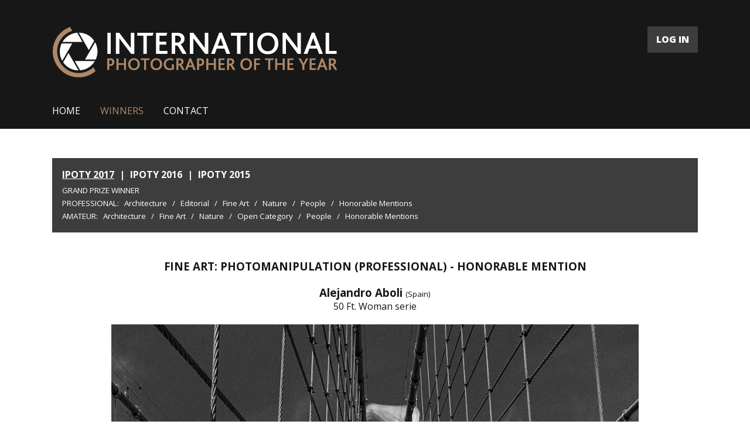

--- FILE ---
content_type: text/html; charset=UTF-8
request_url: https://iphotographeroftheyear.com/winners-gallery/ipoty-2017/professional/photomanipulation/show/hm/2392/
body_size: 12409
content:
<!DOCTYPE html>
<html lang="en">
<head>
    <meta charset="UTF-8" />
    <meta name="language" content="en"/>
    <link rel="shortcut icon" href="/favicon.ico" />
    <script type="text/javascript" src="/assets/33f4aab0/jquery.min.js"></script>
<title>International Photographer of the Year 2017 - Photo Contest - Show WinnersGallery</title>
    <meta name="description" content="IPOTY prestigious photography competition will help you obtain greater exposure, achieve international recognition and win some great prizes. Be recognized and rewarded for your photographic accomplishments, submit your best work to the International Photographer of the Year">
    <meta name="keywords" content="photo contest, photo competition, photographer of the year, ipoty">
    <link href="https://fonts.googleapis.com/css?family=Open+Sans:400,600,700,800" rel="stylesheet">
    <link rel="stylesheet" href="/css/main2.css" />
        <meta name="viewport" content="width=device-width, initial-scale=1.0">
        <meta property="og:image" content="https://iphotographeroftheyear.com/upload/images/m_1512683902v9vlwi_m_looking_for_you_vol.ii.jpg"/>    <meta property="og:title" content="Alejandro Aboli | 50 Ft. Woman serie"/>    <meta property="og:description" content="Take a look at this entry at iphotographeroftheyear.com. Discover the best photographers and great projects from all over the world. #iphotographeroftheyear"/>


    <meta property="og:updated_time" content="1477241880"/>        <script async src="https://www.googletagmanager.com/gtag/js?id=UA-115947092-1"></script>
    <script>
      window.dataLayer = window.dataLayer || [];
      function gtag(){dataLayer.push(arguments);}
      gtag('js', new Date());

      gtag('config', 'UA-115947092-1');
    </script>
</head>
<body class="gallery">
<div id="fb-root"></div>
<script>(function(d, s, id) {
        var js, fjs = d.getElementsByTagName(s)[0];
        if (d.getElementById(id)) return;
        js = d.createElement(s); js.id = id;
        js.src = "//connect.facebook.net/en_GB/sdk.js#xfbml=1&version=v2.8";
        fjs.parentNode.insertBefore(js, fjs);
    }(document, 'script', 'facebook-jssdk'));</script>
<div class="all">
<div id="top" class="container">
    <div class="page">
        <div class="left">
            <a href="/"><img src="/img2/logo.png" alt="logo" /></a>
        </div>
        <div class="right">
            <a href="/auth/login/" class="btn">LOG IN</a>
<!--            <a href="--><!--" class="btn">REGISTER</a>-->
            <a href="#" class="mobile-menu-button btn">MENU</a>
        </div>
    </div>
    <div class="page">
        <ul id="menu">
            <li><a href="/">HOME</a></li>
            <li><a class="active" href="/winners-gallery/">WINNERS</a></li>                                                                                                                                                                                        <li><a href="/contact/">CONTACT</a></li>
            <li class="facebook"><div class="fb-like" data-href="https://www.facebook.com/iphotographeroftheyear/" data-layout="button_count" data-action="like" data-show-faces="true" data-share="false"></div></li>
        </ul>
    </div>
    <div style="clear: both;"></div>
</div>
</div>
<div class="all white">
    <div id="content" class="container">
    
    <div class="page">
        <div id="gallery-menu">
            <ul id="contestGalleryMenu">
                <li><a href="/winners-gallery/ipoty-2017/grand-prize/" class="active">IPOTY 2017</a></li>
                <li class="space">|</li>            <li><a href="/winners-gallery/ipoty-2016/grand-prize/">IPOTY 2016</a></li>
                <li class="space">|</li>            <li><a href="/winners-gallery/ipoty-2015/grand-prize/">IPOTY 2015</a></li>
                    </ul>
<a class="main " href="/winners-gallery/ipoty-2017/grand-prize">Grand Prize Winner</a><br/>
<ul>
    <li class="title">PROFESSIONAL: </li>
    
            <li class="normal"><a href="/winners-gallery/ipoty-2017/professional/architecture">Architecture</a></li>
        <li class="title">/</li>
            <li class="normal"><a href="/winners-gallery/ipoty-2017/professional/editorial">Editorial</a></li>
        <li class="title">/</li>
            <li class="normal"><a href="/winners-gallery/ipoty-2017/professional/fine-art">Fine Art</a></li>
        <li class="title">/</li>
            <li class="normal"><a href="/winners-gallery/ipoty-2017/professional/nature">Nature</a></li>
        <li class="title">/</li>
            <li class="normal"><a href="/winners-gallery/ipoty-2017/professional/people">People</a></li>
        <li class="title">/</li>
        <li class="normal"><a href="/winners-gallery/ipoty-2017/professional/honorable-mentions">Honorable Mentions</a></li>
</ul>
<ul>
    <li class="title">AMATEUR: </li>
                <li class="normal"><a href="/winners-gallery/ipoty-2017/amateur/architecture">Architecture</a></li>
        <li class="title">/</li>
            <li class="normal"><a href="/winners-gallery/ipoty-2017/amateur/fine-art">Fine Art</a></li>
        <li class="title">/</li>
            <li class="normal"><a href="/winners-gallery/ipoty-2017/amateur/nature">Nature</a></li>
        <li class="title">/</li>
            <li class="normal"><a href="/winners-gallery/ipoty-2017/amateur/open-category">Open Category</a></li>
        <li class="title">/</li>
            <li class="normal"><a href="/winners-gallery/ipoty-2017/amateur/people">People</a></li>
        <li class="title">/</li>
        <li class="normal"><a href="/winners-gallery/ipoty-2017/amateur/honorable-mentions">Honorable Mentions</a></li>
</ul>        </div>
        <div id="gallery-details">
            <h2>Fine Art: Photomanipulation (PROFESSIONAL) - HONORABLE MENTION</h2>
            <div class="author">
                Alejandro Aboli <span style="font-size: 10pt; font-weight: normal;">(Spain)</span>            </div>
            <div class="title">
                50 Ft. Woman serie            </div>
            <div id="show">
                <div id="preview">
                                                                                                                <img class="copy" data-id="1" src="/upload/images/1512683902v9vlwi_m_looking_for_you_vol.ii.jpg" alt="50 Ft. Woman serie" />
                                                                                            <img class="copy hide" data-id="2" src="/upload/images/1512683902fpdhwthe_50_ft_woman_conquers_nyc.jpg" alt="50 Ft. Woman serie" />
                                                                                            <img class="copy hide" data-id="3" src="/upload/images/1512683902q05z0the_power_is_felt_in_new_york_city.jpg" alt="50 Ft. Woman serie" />
                                        <div class="copy-desc">Photo © Alejandro Aboli</div>
                </div><br/>
                                    <div id="thumbs">
                                                                                                        <a href="#" data-id="1" ><img src="/upload/images/m_1512683902v9vlwi_m_looking_for_you_vol.ii.jpg" alt="" /></a>
                                                                                <a href="#" data-id="2" ><img src="/upload/images/m_1512683902fpdhwthe_50_ft_woman_conquers_nyc.jpg" alt="" /></a>
                                                                                <a href="#" data-id="3" ><img src="/upload/images/m_1512683902q05z0the_power_is_felt_in_new_york_city.jpg" alt="" /></a>
                                            </div>
                                <div class="description">
                    <div class="fb-share-button" data-href="https://iphotographeroftheyear.com/winners-gallery/ipoty-2017/professional/photomanipulation/show/hm/2392/" data-layout="button_count" data-size="large"  data-mobile-iframe="true"><a class="fb-xfbml-parse-ignore" target="_blank" href="https://www.facebook.com/sharer/sharer.php?u=https%3A%2F%2Fiphotographeroftheyear.com%2Fwinners-gallery%2Fipoty-2017%2Fprofessional%2Fphotomanipulation%2Fshow%2Fhm%2F2392%2F&amp;src=sdkpreparse">Share</a></div>
                    <span style="font-size: 9pt; display: inline-block; margin-left: 10px;">Support this photographer - share this work on Facebook.</span><br/><br/>
                                            Inspired by the classic movie Attack of the 50 Ft. Woman, Áboli wanted to pay tribute to women and their power in our society creating 50 Ft. Woman serie, an ode to all these women capable of conquering the world. He introduced a naked woman who has to fight to find her space at the metropolis, just as a dissonance between the life imposed by society and the life that is desired. This serie is based on black&white New York City,<br />
<br />
50 Ft. Woman serie is part of The RedLine project, the debut as an artist of the photographer and filmmaker Alejandro Áboli, where his photos are perched between actual and fantasy, depicting his personal stories. Influenced by Pablo Picasso and Dalí paintings, Áboli’s goal is to interpret surrealism and abstract expressionism into his photos - reality and fiction are woven together. The Redline photos arrest the viewer’s eye with humor, however, each image relates a contemporary theme, creating a confortable ambiguity between nowadays and fantasy.<br />
The RedLine does not represent life as you know it, but life as you dream it.                                                                <h3>About author:</h3>
                        Alejandro Áboli (Madrid, 1980) is an award winning filmmaker and photographer born into an artistic family. <br />
<br />
Influenced by his artistic family roots, Alejandro Áboli developed an early passion for filming and photography, combining his natural talent with an extensive education. Starting his studies in Madrid, he attended the Universidad Complutense de Madrid where he received his BA in Visual Arts. He complemented his studies with Technique for Multimedia Applications and an MA of Humanities, both at Universidad Francisco de Victoria.<br />
<br />
Prior to creating The RedLine series, Áboli worked as a filmmaker, producer and photographer for over a decade. With a large experience in film, Alejandro has written and/or directed 6 short films during his career. In publicity, Áboli has worked with some of the biggest European consumer brands such as Mercedes-Benz, San Miguel and Granini. As a producer, he has directed a total of 30 documentaries.<br />
<br />
Nowadays, Áboli is focused on The RedLine, a significant transition from photographer to artist. 50 Ft. Woman serie is a significant part of The RedLine project.                                        <br/><br/>
                    <a href="/winners-gallery">
                        BACK TO GALLERY
                    </a>
                </div>
            </div>
        </div>
    </div>    <div style="clear: both;"></div>
</div>

    </div>
<div class="all">
<div id="footer" class="container">
    <div class="page">
        <div class="left">
            <a href="/">
                <img src="/img2/logo-footer.png" alt="" />
            </a>
        </div>
        <div class="right">
            <ul id="menu2">
                <li><a href="/">HOME</a></li>
                <li><a class="active" href="/winners-gallery/">WINNERS</a></li>                                                                                                                                                                                                                                                            <li><a href="/contact/">CONTACT</a></li>
                <li><a href="/auth/login/" class="enter">ENTER</a></li>
            </ul>
        </div>
        <div class="sep"></div>
        <div class="copy">© 2015 - 2026 International Photographer of the Year Photo Contest - All Rights Reserved.</div>
    </div>
    <div style="clear: both;"></div>
</div>
</div>
<script type="text/javascript" src="/js2/jquery-ui.min.js"></script>
<script type="text/javascript" src="/js2/menu.js"></script>
<script type="text/javascript" src="/js2/scroller.js"></script>
<script type="text/javascript" src="/js/galleryShow.js"></script>
<script type="text/javascript" src="/js2/img-copy.js"></script>
<script type="text/javascript" src="/assets/51c39c3/javascripts/flashMessages.js"></script>
</body>
</html>


--- FILE ---
content_type: text/javascript
request_url: https://iphotographeroftheyear.com/js2/menu.js
body_size: -49
content:
$('.mobile-menu-button.btn').on('click', function (e) {
    e.preventDefault();
   $('#menu').toggle('slow');
});

--- FILE ---
content_type: text/javascript
request_url: https://iphotographeroftheyear.com/js2/scroller.js
body_size: 954
content:
$(document).ready(function(){
    var scroller = $('#scroller div.innerScrollArea');
    var scrollerContent = scroller.children('ul');
    scrollerContent.children().clone().appendTo(scrollerContent);
    var curX = 0;
    scrollerContent.children().each(function(){
        var $this = $(this);
        $this.css('left', curX);
        curX += $this.outerWidth(true);
    });
    var fullW = curX / 2;
    var viewportW = scroller.width();

    // Scrolling speed management
    var controller = {curSpeed:1, fullSpeed:1};
    var $controller = $(controller);
    var tweenToNewSpeed = function(newSpeed, duration)
    {
        if (duration === undefined)
            duration = 600;
        $controller.stop(true).animate({curSpeed:newSpeed}, duration);
    };

    // Scrolling management; start the automatical scrolling
    var doScroll = function()
    {
        var curX = scroller.scrollLeft();
        var newX = curX + controller.curSpeed;
        if (newX > fullW*2 - viewportW)
            newX -= fullW;
        scroller.scrollLeft(newX);
    };
    setInterval(doScroll, 20);
    tweenToNewSpeed(controller.fullSpeed);
});
